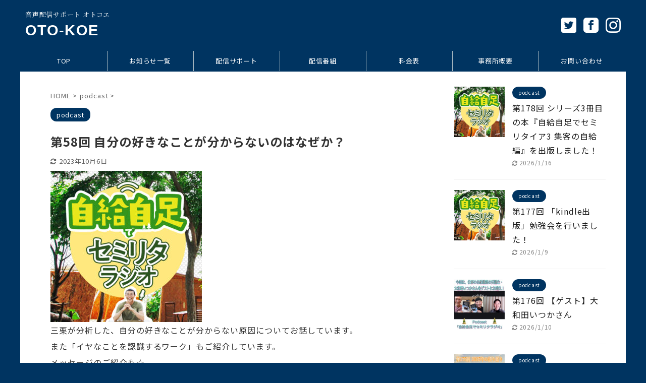

--- FILE ---
content_type: text/html; charset=UTF-8
request_url: https://oto-koe.com/semiritaep58/
body_size: 20398
content:

<!DOCTYPE html>
<!--[if lt IE 7]>
<html class="ie6" lang="ja"> <![endif]-->
<!--[if IE 7]>
<html class="i7" lang="ja"> <![endif]-->
<!--[if IE 8]>
<html class="ie" lang="ja"> <![endif]-->
<!--[if gt IE 8]><!-->
<html lang="ja" class="s-navi-search-overlay ">
	<!--<![endif]-->
	<head prefix="og: http://ogp.me/ns# fb: http://ogp.me/ns/fb# article: http://ogp.me/ns/article#">
		<meta charset="UTF-8" >
		<meta name="viewport" content="width=device-width,initial-scale=1.0,user-scalable=no,viewport-fit=cover">
		<meta name="format-detection" content="telephone=no" >

		
		<link rel="alternate" type="application/rss+xml" title="OTO-KOE RSS Feed" href="https://oto-koe.com/feed/" />
		<link rel="pingback" href="https://oto-koe.com/xmlrpc.php" >
		<!--[if lt IE 9]>
		<script src="https://oto-koe.com/wp-content/themes/affinger5/js/html5shiv.js"></script>
		<![endif]-->
				<title>第58回 自分の好きなことが分からないのはなぜか？</title>
<link rel='dns-prefetch' href='//cdnjs.cloudflare.com' />
<link rel='dns-prefetch' href='//ajax.googleapis.com' />
<link rel='dns-prefetch' href='//s.w.org' />
		<script type="text/javascript">
			window._wpemojiSettings = {"baseUrl":"https:\/\/s.w.org\/images\/core\/emoji\/13.0.0\/72x72\/","ext":".png","svgUrl":"https:\/\/s.w.org\/images\/core\/emoji\/13.0.0\/svg\/","svgExt":".svg","source":{"concatemoji":"https:\/\/oto-koe.com\/wp-includes\/js\/wp-emoji-release.min.js?ver=5.5"}};
			!function(e,a,t){var r,n,o,i,p=a.createElement("canvas"),s=p.getContext&&p.getContext("2d");function c(e,t){var a=String.fromCharCode;s.clearRect(0,0,p.width,p.height),s.fillText(a.apply(this,e),0,0);var r=p.toDataURL();return s.clearRect(0,0,p.width,p.height),s.fillText(a.apply(this,t),0,0),r===p.toDataURL()}function l(e){if(!s||!s.fillText)return!1;switch(s.textBaseline="top",s.font="600 32px Arial",e){case"flag":return!c([127987,65039,8205,9895,65039],[127987,65039,8203,9895,65039])&&(!c([55356,56826,55356,56819],[55356,56826,8203,55356,56819])&&!c([55356,57332,56128,56423,56128,56418,56128,56421,56128,56430,56128,56423,56128,56447],[55356,57332,8203,56128,56423,8203,56128,56418,8203,56128,56421,8203,56128,56430,8203,56128,56423,8203,56128,56447]));case"emoji":return!c([55357,56424,8205,55356,57212],[55357,56424,8203,55356,57212])}return!1}function d(e){var t=a.createElement("script");t.src=e,t.defer=t.type="text/javascript",a.getElementsByTagName("head")[0].appendChild(t)}for(i=Array("flag","emoji"),t.supports={everything:!0,everythingExceptFlag:!0},o=0;o<i.length;o++)t.supports[i[o]]=l(i[o]),t.supports.everything=t.supports.everything&&t.supports[i[o]],"flag"!==i[o]&&(t.supports.everythingExceptFlag=t.supports.everythingExceptFlag&&t.supports[i[o]]);t.supports.everythingExceptFlag=t.supports.everythingExceptFlag&&!t.supports.flag,t.DOMReady=!1,t.readyCallback=function(){t.DOMReady=!0},t.supports.everything||(n=function(){t.readyCallback()},a.addEventListener?(a.addEventListener("DOMContentLoaded",n,!1),e.addEventListener("load",n,!1)):(e.attachEvent("onload",n),a.attachEvent("onreadystatechange",function(){"complete"===a.readyState&&t.readyCallback()})),(r=t.source||{}).concatemoji?d(r.concatemoji):r.wpemoji&&r.twemoji&&(d(r.twemoji),d(r.wpemoji)))}(window,document,window._wpemojiSettings);
		</script>
		<style type="text/css">
img.wp-smiley,
img.emoji {
	display: inline !important;
	border: none !important;
	box-shadow: none !important;
	height: 1em !important;
	width: 1em !important;
	margin: 0 .07em !important;
	vertical-align: -0.1em !important;
	background: none !important;
	padding: 0 !important;
}
</style>
	<link rel='stylesheet' id='pt-cv-public-style-css'  href='https://oto-koe.com/wp-content/plugins/content-views-query-and-display-post-page/public/assets/css/cv.css?ver=2.3.3.1' type='text/css' media='all' />
<link rel='stylesheet' id='wp-block-library-css'  href='https://oto-koe.com/wp-includes/css/dist/block-library/style.min.css?ver=5.5' type='text/css' media='all' />
<link rel='stylesheet' id='ssp-block-style-css'  href='https://oto-koe.com/wp-content/plugins/seriously-simple-podcasting/assets/css/block_style.css?ver=fa8359129b99466ccba685a1ffe3da90' type='text/css' media='all' />
<link rel='stylesheet' id='ssp-block-fonts-style-css'  href='https://oto-koe.com/wp-content/plugins/seriously-simple-podcasting/assets/css/icon_fonts.css?ver=fa8359129b99466ccba685a1ffe3da90' type='text/css' media='all' />
<link rel='stylesheet' id='ssp-block-gizmo-fonts-style-css'  href='https://oto-koe.com/wp-content/plugins/seriously-simple-podcasting/assets/fonts/Gizmo/gizmo.css?ver=fa8359129b99466ccba685a1ffe3da90' type='text/css' media='all' />
<link rel='stylesheet' id='avatar-manager-css'  href='https://oto-koe.com/wp-content/plugins/avatar-manager/assets/css/avatar-manager.min.css?ver=1.2.1' type='text/css' media='all' />
<link rel='stylesheet' id='ssp-frontend-player-css'  href='https://oto-koe.com/wp-content/plugins/seriously-simple-podcasting/assets/css/player.css?ver=2.2.4' type='text/css' media='all' />
<link rel='stylesheet' id='normalize-css'  href='https://oto-koe.com/wp-content/themes/affinger5/css/normalize.css?ver=1.5.9' type='text/css' media='all' />
<link rel='stylesheet' id='font-awesome-css'  href='https://oto-koe.com/wp-content/plugins/elementor/assets/lib/font-awesome/css/font-awesome.min.css?ver=4.7.0' type='text/css' media='all' />
<link rel='stylesheet' id='font-awesome-animation-css'  href='https://oto-koe.com/wp-content/themes/affinger5/css/fontawesome/css/font-awesome-animation.min.css?ver=5.5' type='text/css' media='all' />
<link rel='stylesheet' id='st_svg-css'  href='https://oto-koe.com/wp-content/themes/affinger5/st_svg/style.css?ver=5.5' type='text/css' media='all' />
<link rel='stylesheet' id='slick-css'  href='https://oto-koe.com/wp-content/themes/affinger5/vendor/slick/slick.css?ver=1.8.0' type='text/css' media='all' />
<link rel='stylesheet' id='slick-theme-css'  href='https://oto-koe.com/wp-content/themes/affinger5/vendor/slick/slick-theme.css?ver=1.8.0' type='text/css' media='all' />
<link rel='stylesheet' id='fonts-googleapis-notosansjp-css'  href='//fonts.googleapis.com/css?family=Noto+Sans+JP%3A400%2C700&#038;display=swap&#038;subset=japanese&#038;ver=5.5' type='text/css' media='all' />
<link rel='stylesheet' id='fonts-googleapis-custom-css'  href='https://fonts.googleapis.com/css?family=Noto+Serif+JP%3A400%2C700&#038;ver=5.5#038;display=swap&#038;subset=japanese' type='text/css' media='all' />
<link rel='stylesheet' id='style-css'  href='https://oto-koe.com/wp-content/themes/affinger5/style.css?ver=5.5' type='text/css' media='all' />
<link rel='stylesheet' id='child-style-css'  href='https://oto-koe.com/wp-content/themes/affinger5-child/style.css?ver=5.5' type='text/css' media='all' />
<link rel='stylesheet' id='single-css'  href='https://oto-koe.com/wp-content/themes/affinger5/st-rankcss.php' type='text/css' media='all' />
<link rel='stylesheet' id='mediaelement-css'  href='https://oto-koe.com/wp-includes/js/mediaelement/mediaelementplayer-legacy.min.css?ver=4.2.13-9993131' type='text/css' media='all' />
<link rel='stylesheet' id='wp-mediaelement-css'  href='https://oto-koe.com/wp-includes/js/mediaelement/wp-mediaelement.min.css?ver=5.5' type='text/css' media='all' />
<link rel='stylesheet' id='popup-maker-site-css'  href='//oto-koe.com/wp-content/uploads/pum/pum-site-styles.css?generated=1601600698&#038;ver=1.12.0' type='text/css' media='all' />
<link rel='stylesheet' id='st-themecss-css'  href='https://oto-koe.com/wp-content/themes/affinger5/st-themecss-loader.php?ver=5.5' type='text/css' media='all' />
<script type='text/javascript' src='//ajax.googleapis.com/ajax/libs/jquery/1.11.3/jquery.min.js?ver=1.11.3' id='jquery-js'></script>
<script type='text/javascript' src='https://oto-koe.com/wp-content/plugins/avatar-manager/assets/js/avatar-manager.min.js?ver=1.2.1' id='avatar-manager-js'></script>
<link rel="https://api.w.org/" href="https://oto-koe.com/wp-json/" /><link rel="alternate" type="application/json" href="https://oto-koe.com/wp-json/wp/v2/posts/1898" /><link rel='shortlink' href='https://oto-koe.com/?p=1898' />
<link rel="alternate" type="application/json+oembed" href="https://oto-koe.com/wp-json/oembed/1.0/embed?url=https%3A%2F%2Foto-koe.com%2Fsemiritaep58%2F" />
<link rel="alternate" type="text/xml+oembed" href="https://oto-koe.com/wp-json/oembed/1.0/embed?url=https%3A%2F%2Foto-koe.com%2Fsemiritaep58%2F&#038;format=xml" />

<link rel="alternate" type="application/rss+xml" title="ポッドキャストの RSS フィード" href="https://oto-koe.com/feed/podcast" />

<meta name="robots" content="index, follow" />
<meta name="keywords" content="自分,好きなこと,分からない">
<meta name="description" content="三栗が分析した、自分の好きなことが分からない原因についてお話しています。
また「イヤなことを認識するワーク」もご紹介しています。
メッセージのご紹介も☆

《現代農業WEBでの三栗の連載「北の国から 家族4人で幸せ自給生活」》
https://gn.nbkbooks.com/?cat=659

《番組へのメッセージはこちらから》
https://permaculture-life.com/p/r/tTkdcpFj

●パーマカルチャー研究所HP: https://permaculture-lab.com/
●三栗祐己Instagram: https://www.instagram.com/minimal_papa
●三栗祐己Twitter: https://twitter.com/PermacultureLab
●パーマカルチャー研究所Facebook:https://www.facebook.com/permaculturelaboratory
●パーマカルチャー研究所YouTube: https://www.youtube.com/channel/UC8uYYaAGmtKkQQrnyelLsSw">
<meta name="thumbnail" content="https://oto-koe.com/wp-content/uploads/2022/08/semiritaartwork-scaled.jpg">
<link rel="shortcut icon" href="https://oto-koe.com/wp-content/uploads/2020/09/fabicon.png" >
<link rel="canonical" href="https://oto-koe.com/semiritaep58/" />
<style type="text/css" id="custom-background-css">
body.custom-background { background-color: #003461; }
</style>
			<style type="text/css" id="wp-custom-css">
			/* ヘッダーフッター幅調整 */
@media only screen and (min-width: 960px){
#headbox, #content-w,#footer {
  max-width: 1200px;
  margin: 0px 0px !important;
}
}

/* 左右余白調整 */
#contentInner main{
	padding:20px 60px;
}
@media screen and (max-width: 480px) { 
	#contentInner main{
		padding:0 20px;
	}
}

/* サイトバー余白調整 */
@media only screen and (min-width: 960px){
#side aside{
  margin: 10px 40px 0 -40px;
}
}


/* サイト名 */
header .descr.sitenametop {
  font-family: 'Noto Serif JP', serif;
	margin:0;
	padding:0;
}

header .sitename a{
  font-size:22pt;
  font-family:'Georgia',sans-serif;
}

/* PCメニュースクロール固定 */
@media print, screen and (min-width: 960px) {
#st-menuwide .smanone{
	width: 100%;
}
#st-menuwide .smanone ul li{
	 width:171px; 
	padding:0 auto;		
}
#st-menuwide .smanone ul li a{
	float: left;
}
#st-menuwide .smanone ul li a:hover{
	background:#ccd6df!important;
}
	
/* jQuery footer.php追加 */
.fixed {
    position: fixed;
    top: 0;
    width: 100%;
    z-index: 10000;
}

}


/* ヘッダー画像余白削除 */
#wrapper-in {
	padding:0;
}

/* ヘッダー文字アニメーション */
#st-header > img{
	opacity:0;
	animation-name: sample01; 
	animation-duration:6s;
	animation-iteration-count:1;
	animation-fill-mode:forwards;
}
@keyframes sample01 {
	0% {
		opacity: 0;
	}
	100% {
		opacity: 1;
	}
}

/* ヘッダーipad文字位置調整 */
@media only screen and (min-width: 600px) {
#st-header{
	display:table-cell;
}
}

/* modokiが動かなくなるためフォント指定 */
body, p {
	font-size:16px;
	letter-spacing:0.06em;
	line-height:2.0;
}
@media only screen and (max-width: 480px){
	body, p,.post ul li {
		font-size:14px;
	}
}

/* 記事画像余白 */
.st-eyecatch{
	margin:0;
}

/* H2だけ余白がずれるので修正 */
h2, .h2modoki{
	margin:20px 0!important;
	padding: 15px 15px 15px 20px!important;
}

/* ipad でリストのフォントが大きくなるため */
@media only screen and (max-width: 959px) and (min-width: 600px){
	.post ul li{
		font-size:inherit;
	}
}

/* content vies 続きを読むボタン色 */
.pt-cv-readmore {
	background-color: #003461 !important;
  border: none !important;
}


/* 音声再生のタイムが隠れるのを修正 */
.mejs-time {
	height:auto;
}




/* フッター */
#footer .footer-description a{
	font-family: 'Noto Serif JP', serif;
}

#footer .footerlogo a{
	margin:0;
	padding:0;
  font-size:22pt;
  font-family:'Georgia',sans-serif;
}

#st_custom_html_widget-4 .textwidget{
	padding:20px 0!important;
	background-color:transparent!important;
}

/* フッター2色に */
#footer{
	padding:0;
}
#footer-in{
	background-color:#f7f8fa;
}
.footer-l{
	padding:40px 0 20px 10px;
	background-color:#003461;
}
.footer-r{
	padding:40px 0 40px 40px;
}
#footer .copyr{
  display:none;
}
/* コピーライトはフッターのみ表示 */
#headbox .cpright{
	display:none;
}

/* スマホではアイコンコピーライト中央揃え */
@media only screen and (max-width: 959px){
#st_custom_html_widget-4 .custom-html-widget{
		text-align:center;
}
}


/*PCで無効*/
.pc_hid{
    display: none;
}
/*スマートフォンで有効*/
@media screen and (max-width:959px) {
    .pc_hid{
        display: block;
    }
}		</style>
					<script>
		(function (i, s, o, g, r, a, m) {
			i['GoogleAnalyticsObject'] = r;
			i[r] = i[r] || function () {
					(i[r].q = i[r].q || []).push(arguments)
				}, i[r].l = 1 * new Date();
			a = s.createElement(o),
				m = s.getElementsByTagName(o)[0];
			a.async = 1;
			a.src = g;
			m.parentNode.insertBefore(a, m)
		})(window, document, 'script', '//www.google-analytics.com/analytics.js', 'ga');

		ga('create', 'UA-178017478-2', 'auto');
		ga('send', 'pageview');

	</script>
					


<script>
	jQuery(function(){
		jQuery('.st-btn-open').click(function(){
			jQuery(this).next('.st-slidebox').stop(true, true).slideToggle();
			jQuery(this).addClass('st-btn-open-click');
		});
	});
</script>


<script>
	jQuery(function(){
		jQuery("#toc_container:not(:has(ul ul))").addClass("only-toc");
		jQuery(".st-ac-box ul:has(.cat-item)").each(function(){
			jQuery(this).addClass("st-ac-cat");
		});
	});
</script>

<script>
	jQuery(function(){
						jQuery('.st-star').parent('.rankh4').css('padding-bottom','5px'); // スターがある場合のランキング見出し調整
	});
</script>


			</head>
	<body class="post-template-default single single-post postid-1898 single-format-standard custom-background not-front-page elementor-default elementor-kit-12" >
				<div id="st-ami">
				<div id="wrapper" class="">
				<div id="wrapper-in">
					<header id="">
						<div id="headbox-bg">
							<div id="headbox">

								<nav id="s-navi" class="pcnone" data-st-nav data-st-nav-type="normal">
		<dl class="acordion is-active" data-st-nav-primary>
			<dt class="trigger">
				<p class="acordion_button"><span class="op op-menu"><i class="fa st-svg-menu"></i></span></p>

				
				
							<!-- 追加メニュー -->
							
							<!-- 追加メニュー2 -->
							
							</dt>

			<dd class="acordion_tree">
				<div class="acordion_tree_content">

					

												<div class="menu-top-container"><ul id="menu-top" class="menu"><li id="menu-item-451" class="menu-item menu-item-type-post_type menu-item-object-page menu-item-home menu-item-451"><a href="https://oto-koe.com/"><span class="menu-item-label">TOP</span></a></li>
<li id="menu-item-449" class="menu-item menu-item-type-post_type menu-item-object-page menu-item-449"><a href="https://oto-koe.com/bloglist/"><span class="menu-item-label">お知らせ一覧</span></a></li>
<li id="menu-item-588" class="menu-item menu-item-type-custom menu-item-object-custom menu-item-588"><a href="https://www.oto-koe.com/#service"><span class="menu-item-label">配信サポート</span></a></li>
<li id="menu-item-1045" class="menu-item menu-item-type-post_type menu-item-object-page menu-item-1045"><a href="https://oto-koe.com/program/"><span class="menu-item-label">配信番組</span></a></li>
<li id="menu-item-1013" class="menu-item menu-item-type-post_type menu-item-object-page menu-item-1013"><a href="https://oto-koe.com/price/"><span class="menu-item-label">料金表</span></a></li>
<li id="menu-item-450" class="menu-item menu-item-type-post_type menu-item-object-page menu-item-450"><a href="https://oto-koe.com/profile/"><span class="menu-item-label">事務所概要</span></a></li>
<li id="menu-item-586" class="menu-item menu-item-type-custom menu-item-object-custom menu-item-586"><a target="_blank" rel="noopener noreferrer" href="https://ws.formzu.net/dist/S35470674/"><span class="menu-item-label">お問い合わせ</span></a></li>
</ul></div>						<div class="clear"></div>

					
				</div>
			</dd>

					</dl>

					</nav>

								<div id="header-l">
									
									<div id="st-text-logo">
										
            
			
				<!-- キャプション -->
				                
					              		 	 <p class="descr sitenametop">
               		     	音声配信サポート オトコエ               			 </p>
					                    
				                
				<!-- ロゴ又はブログ名 -->
				              		  <p class="sitename"><a href="https://oto-koe.com/">
                  		                      		    OTO-KOE                   		               		  </a></p>
            					<!-- ロゴ又はブログ名ここまで -->

			    
		
    									</div>
								</div><!-- /#header-l -->

								<div id="header-r" class="smanone">
									
	
		<div id="st_custom_html_widget-4" class="widget_text headbox widget_st_custom_html_widget">
		
		<div class="textwidget custom-html-widget">
			<a href="https://twitter.com/info_oto_koe" target="_blank"><img src="https://oto-koe.com/wp-content/uploads/2020/08/Twitter_Social_Icon_Rounded_Square_White.png" width="30px"></a>
<a href="https://www.facebook.com/%E3%82%AA%E3%83%88%E3%82%B3%E3%82%A8-644797299484175/" target="_blank" style="padding-left:10px;"><img src="https://oto-koe.com/wp-content/uploads/2020/07/iconmonstr-facebook-3-240white.png" width="30px"></a>
<a href="https://www.instagram.com/oto.koe/" target="_blank" style="padding-left:10px;"><img src="https://oto-koe.com/wp-content/uploads/2020/07/iconmonstr-instagram-11-240white.png" width="30px"></a>
<span class="cpright"><br><br>@2020 OTO-KOE</span>		</div>

		</div>
										</div><!-- /#header-r -->
							</div><!-- /#headbox-bg -->
						</div><!-- /#headbox clearfix -->

						
						
						
						
											
<div id="gazou-wide">
			<div id="st-menubox">
			<div id="st-menuwide">
				<nav class="smanone clearfix"><ul id="menu-top-1" class="menu"><li class="menu-item menu-item-type-post_type menu-item-object-page menu-item-home menu-item-451"><a href="https://oto-koe.com/">TOP</a></li>
<li class="menu-item menu-item-type-post_type menu-item-object-page menu-item-449"><a href="https://oto-koe.com/bloglist/">お知らせ一覧</a></li>
<li class="menu-item menu-item-type-custom menu-item-object-custom menu-item-588"><a href="https://www.oto-koe.com/#service">配信サポート</a></li>
<li class="menu-item menu-item-type-post_type menu-item-object-page menu-item-1045"><a href="https://oto-koe.com/program/">配信番組</a></li>
<li class="menu-item menu-item-type-post_type menu-item-object-page menu-item-1013"><a href="https://oto-koe.com/price/">料金表</a></li>
<li class="menu-item menu-item-type-post_type menu-item-object-page menu-item-450"><a href="https://oto-koe.com/profile/">事務所概要</a></li>
<li class="menu-item menu-item-type-custom menu-item-object-custom menu-item-586"><a target="_blank" rel="noopener noreferrer" href="https://ws.formzu.net/dist/S35470674/">お問い合わせ</a></li>
</ul></nav>			</div>
		</div>
				</div>
					
					
					</header>

					

					<div id="content-w">

					
					
					
	
			<div id="st-header-post-under-box" class="st-header-post-no-data "
		     style="">
			<div class="st-dark-cover">
							</div>
		</div>
	

<div id="content" class="clearfix">
	<div id="contentInner">
		<main>
			<article>
									<div id="post-1898" class="st-post post-1898 post type-post status-publish format-standard has-post-thumbnail hentry category-podcast tag-semirita series-semirita">
				
					
																
					
					<!--ぱんくず -->
											<div
							id="breadcrumb">
							<ol itemscope itemtype="http://schema.org/BreadcrumbList">
								<li itemprop="itemListElement" itemscope itemtype="http://schema.org/ListItem">
									<a href="https://oto-koe.com" itemprop="item">
										<span itemprop="name">HOME</span>
									</a>
									&gt;
									<meta itemprop="position" content="1"/>
								</li>

								
																	<li itemprop="itemListElement" itemscope itemtype="http://schema.org/ListItem">
										<a href="https://oto-koe.com/category/podcast/" itemprop="item">
											<span
												itemprop="name">podcast</span>
										</a>
										&gt;
										<meta itemprop="position" content="2"/>
									</li>
																								</ol>

													</div>
										<!--/ ぱんくず -->

					<!--ループ開始 -->
										
																									<p class="st-catgroup">
								<a href="https://oto-koe.com/category/podcast/" title="View all posts in podcast" rel="category tag"><span class="catname st-catid2">podcast</span></a>							</p>
						
						<h1 class="entry-title">第58回 自分の好きなことが分からないのはなぜか？</h1>

						
	<div class="blogbox ">
		<p><span class="kdate">
											<i class="fa fa-refresh"></i><time class="updated" datetime="2023-10-06T23:34:35+0900">2023年10月6日</time>
					</span></p>
	</div>
					
					
					<div class="mainbox">
						<div id="nocopy" ><!-- コピー禁止エリアここから -->
							
							
							
							<div class="entry-content">
								<p><img loading="lazy" src="https://oto-koe.com/wp-content/uploads/2022/08/semiritaartwork-300x300.jpg" alt="" width="300" height="300" class="alignnone size-medium wp-image-1439" srcset="https://oto-koe.com/wp-content/uploads/2022/08/semiritaartwork-300x300.jpg 300w, https://oto-koe.com/wp-content/uploads/2022/08/semiritaartwork-1024x1024.jpg 1024w, https://oto-koe.com/wp-content/uploads/2022/08/semiritaartwork-768x768.jpg 768w, https://oto-koe.com/wp-content/uploads/2022/08/semiritaartwork-1536x1536.jpg 1536w, https://oto-koe.com/wp-content/uploads/2022/08/semiritaartwork-2048x2048.jpg 2048w, https://oto-koe.com/wp-content/uploads/2022/08/semiritaartwork-150x150.jpg 150w, https://oto-koe.com/wp-content/uploads/2022/08/semiritaartwork-100x100.jpg 100w" sizes="(max-width: 300px) 100vw, 300px" /><br />
三栗が分析した、自分の好きなことが分からない原因についてお話しています。<br />
また「イヤなことを認識するワーク」もご紹介しています。<br />
メッセージのご紹介も☆</p>
<p>《現代農業WEBでの三栗の連載「北の国から 家族4人で幸せ自給生活」》<br />
https://gn.nbkbooks.com/?cat=659</p>
<p>《番組へのメッセージはこちらから》<br />
https://permaculture-life.com/p/r/tTkdcpFj</p>
<p>●パーマカルチャー研究所HP: https://permaculture-lab.com/<br />
●三栗祐己Instagram: https://www.instagram.com/minimal_papa<br />
●三栗祐己Twitter: https://twitter.com/PermacultureLab<br />
●パーマカルチャー研究所Facebook:https://www.facebook.com/permaculturelaboratory<br />
●パーマカルチャー研究所YouTube: https://www.youtube.com/channel/UC8uYYaAGmtKkQQrnyelLsSw</p>
<div class="podcast_player"><audio class="wp-audio-shortcode" id="audio-1898-2" preload="none" style="width: 100%;" controls="controls"><source type="audio/mpeg" src="https://oto-koe.com/podcast-player/1898/semiritaep58.mp3?_=2" /><a href="https://oto-koe.com/podcast-player/1898/semiritaep58.mp3">https://oto-koe.com/podcast-player/1898/semiritaep58.mp3</a></audio></div><div class="podcast_meta"><aside><p><a href="https://oto-koe.com/podcast-download/1898/semiritaep58.mp3?ref=download" title="第58回 自分の好きなことが分からないのはなぜか？ " class="podcast-meta-download">ファイルをダウンロード</a> | <a href="https://oto-koe.com/podcast-download/1898/semiritaep58.mp3?ref=new_window" target="_blank" title="第58回 自分の好きなことが分からないのはなぜか？ " class="podcast-meta-new-window">新規ウィンドウで再生</a> | <span class="podcast-meta-duration">時間: 24:48</span></p></aside></div>							</div>
						</div><!-- コピー禁止エリアここまで -->

												
					<div class="adbox">
				
							        
	
									<div style="padding-top:10px;">
						
		        
	
					</div>
							</div>
			

						
					</div><!-- .mainboxここまで -->

																
					
					
	
	<div class="sns ">
	<ul class="clearfix">
					<!--ツイートボタン-->
			<li class="twitter"> 
			<a rel="nofollow" onclick="window.open('//twitter.com/intent/tweet?url=https%3A%2F%2Foto-koe.com%2Fsemiritaep58%2F&text=%E7%AC%AC58%E5%9B%9E%20%E8%87%AA%E5%88%86%E3%81%AE%E5%A5%BD%E3%81%8D%E3%81%AA%E3%81%93%E3%81%A8%E3%81%8C%E5%88%86%E3%81%8B%E3%82%89%E3%81%AA%E3%81%84%E3%81%AE%E3%81%AF%E3%81%AA%E3%81%9C%E3%81%8B%EF%BC%9F&tw_p=tweetbutton', '', 'width=500,height=450'); return false;"><i class="fa fa-twitter"></i><span class="snstext " >Twitter</span></a>
			</li>
		
					<!--シェアボタン-->      
			<li class="facebook">
			<a href="//www.facebook.com/sharer.php?src=bm&u=https%3A%2F%2Foto-koe.com%2Fsemiritaep58%2F&t=%E7%AC%AC58%E5%9B%9E%20%E8%87%AA%E5%88%86%E3%81%AE%E5%A5%BD%E3%81%8D%E3%81%AA%E3%81%93%E3%81%A8%E3%81%8C%E5%88%86%E3%81%8B%E3%82%89%E3%81%AA%E3%81%84%E3%81%AE%E3%81%AF%E3%81%AA%E3%81%9C%E3%81%8B%EF%BC%9F" target="_blank" rel="nofollow noopener"><i class="fa fa-facebook"></i><span class="snstext " >Share</span>
			</a>
			</li>
		
		
		
		
					<!--LINEボタン-->   
			<li class="line">
			<a href="//line.me/R/msg/text/?%E7%AC%AC58%E5%9B%9E%20%E8%87%AA%E5%88%86%E3%81%AE%E5%A5%BD%E3%81%8D%E3%81%AA%E3%81%93%E3%81%A8%E3%81%8C%E5%88%86%E3%81%8B%E3%82%89%E3%81%AA%E3%81%84%E3%81%AE%E3%81%AF%E3%81%AA%E3%81%9C%E3%81%8B%EF%BC%9F%0Ahttps%3A%2F%2Foto-koe.com%2Fsemiritaep58%2F" target="_blank" rel="nofollow noopener"><i class="fa fa-comment" aria-hidden="true"></i><span class="snstext" >LINE</span></a>
			</li> 
		
		
					<!--URLコピーボタン-->
			<li class="share-copy">
			<a href="#" rel="nofollow" data-st-copy-text="第58回 自分の好きなことが分からないのはなぜか？ / https://oto-koe.com/semiritaep58/"><i class="fa fa-clipboard"></i><span class="snstext" >コピーする</span></a>
			</li>
		
	</ul>

	</div> 

											
											<p class="tagst">
							<i class="fa fa-folder-open-o" aria-hidden="true"></i>-<a href="https://oto-koe.com/category/podcast/" rel="category tag">podcast</a><br/>
							<i class="fa fa-tags"></i>-<a href="https://oto-koe.com/tag/semirita/" rel="tag">semirita</a>						</p>
					
					<aside>
						<p class="author" style="display:none;"><a href="https://oto-koe.com/author/mitsukuriyuki/" title="三栗祐己" class="vcard author"><span class="fn">author</span></a></p>
																		<!--ループ終了-->

																					<hr class="hrcss" />

<div id="comments">
     	<div id="respond" class="comment-respond">
		<h3 id="reply-title" class="comment-reply-title">comment <small><a rel="nofollow" id="cancel-comment-reply-link" href="/semiritaep58/#respond" style="display:none;">コメントをキャンセル</a></small></h3><form action="https://oto-koe.com/wp-comments-post.php" method="post" id="commentform" class="comment-form"><p class="comment-notes"><span id="email-notes">メールアドレスが公開されることはありません。</span> <span class="required">*</span> が付いている欄は必須項目です</p><p class="comment-form-comment"><label for="comment">コメント</label> <textarea id="comment" name="comment" cols="45" rows="8" maxlength="65525" required="required"></textarea></p><p class="comment-form-author"><label for="author">名前 <span class="required">*</span></label> <input id="author" name="author" type="text" value="" size="30" maxlength="245" required='required' /></p>
<p class="comment-form-email"><label for="email">メール <span class="required">*</span></label> <input id="email" name="email" type="text" value="" size="30" maxlength="100" aria-describedby="email-notes" required='required' /></p>
<p class="comment-form-url"><label for="url">サイト</label> <input id="url" name="url" type="text" value="" size="30" maxlength="200" /></p>
<p class="comment-form-cookies-consent"><input id="wp-comment-cookies-consent" name="wp-comment-cookies-consent" type="checkbox" value="yes" /> <label for="wp-comment-cookies-consent">次回のコメントで使用するためブラウザーに自分の名前、メールアドレス、サイトを保存する。</label></p>
<p class="form-submit"><input name="submit" type="submit" id="submit" class="submit" value="送信" /> <input type='hidden' name='comment_post_ID' value='1898' id='comment_post_ID' />
<input type='hidden' name='comment_parent' id='comment_parent' value='0' />
</p><p style="display: none;"><input type="hidden" id="akismet_comment_nonce" name="akismet_comment_nonce" value="47526ded50" /></p><p style="display: none;"><input type="hidden" id="ak_js" name="ak_js" value="208"/></p></form>	</div><!-- #respond -->
	</div>


<!-- END singer -->
													
						<!--関連記事-->
						
	
	<h4 class="point"><span class="point-in">関連記事</span></h4>

	
<div class="kanren" data-st-load-more-content
     data-st-load-more-id="07c7a0a1-dbd8-499a-a8b5-75de7dcac9e6">
						
			<dl class="clearfix">
				<dt><a href="https://oto-koe.com/semiritaep107/">
						
															<img width="150" height="150" src="https://oto-koe.com/wp-content/uploads/2022/08/semiritaartwork-150x150.jpg" class="attachment-st_thumb150 size-st_thumb150 wp-post-image" alt="" loading="lazy" srcset="https://oto-koe.com/wp-content/uploads/2022/08/semiritaartwork-150x150.jpg 150w, https://oto-koe.com/wp-content/uploads/2022/08/semiritaartwork-300x300.jpg 300w, https://oto-koe.com/wp-content/uploads/2022/08/semiritaartwork-1024x1024.jpg 1024w, https://oto-koe.com/wp-content/uploads/2022/08/semiritaartwork-768x768.jpg 768w, https://oto-koe.com/wp-content/uploads/2022/08/semiritaartwork-1536x1536.jpg 1536w, https://oto-koe.com/wp-content/uploads/2022/08/semiritaartwork-2048x2048.jpg 2048w, https://oto-koe.com/wp-content/uploads/2022/08/semiritaartwork-100x100.jpg 100w" sizes="(max-width: 150px) 100vw, 150px" />							
											</a></dt>
				<dd>
					
	
	<p class="st-catgroup itiran-category">
		<a href="https://oto-koe.com/category/podcast/" title="View all posts in podcast" rel="category tag"><span class="catname st-catid2">podcast</span></a>	</p>

					<h5 class="kanren-t">
						<a href="https://oto-koe.com/semiritaep107/">第107回 本のご感想のご紹介</a>
					</h5>

						<div class="st-excerpt smanone">
		<p>2024年7月18日に農文協から、三栗祐己・三栗沙恵著「北の国から　家族4人で幸せ自給生活　住まい・水・電気・薪・衣食までぜんぶ」が出版されました☆<br />
今回は、本をお読みになった方のご感想をご紹介しています。<br />
熱いご感想の数々、ありがとうございます！</p>
<p>《三栗祐己・三栗沙恵著の新刊チェックはこちらから》<br />
https://shop.ruralnet.or.jp/b_no=01_54023150/</p>
<p>《現代農業WEBでの三栗の連載「北の国から 家族4人で幸せ自給生活」》<br />
https://gn.nbkbooks.com/?cat=659</p>
<p>《番組へのメッセージはこちらから》<br />
https://permaculture-life.com/p/r/tTkdcpFj</p>
<p>●パーマカルチャー研究所HP: https://permaculture-lab.com/<br />
●三栗祐己Instagram: https://www.instagram.com/minimal_papa<br />
●三栗祐己Twitter: https://twitter.com/PermacultureLab<br />
●パーマカルチャー研究所Facebook:https://www.facebook.com/permaculturelaboratory<br />
●パーマカルチャー研究所YouTube: https://www.youtube.com/channel/UC8uYYaAGmtKkQQrnyelLsSw</p>
	</div>
									</dd>
			</dl>
					
			<dl class="clearfix">
				<dt><a href="https://oto-koe.com/yumedarakeep41/">
						
															<img width="150" height="150" src="https://oto-koe.com/wp-content/uploads/2022/03/yumedarakeartwork-150x150.jpg" class="attachment-st_thumb150 size-st_thumb150 wp-post-image" alt="" loading="lazy" srcset="https://oto-koe.com/wp-content/uploads/2022/03/yumedarakeartwork-150x150.jpg 150w, https://oto-koe.com/wp-content/uploads/2022/03/yumedarakeartwork-300x300.jpg 300w, https://oto-koe.com/wp-content/uploads/2022/03/yumedarakeartwork-1024x1024.jpg 1024w, https://oto-koe.com/wp-content/uploads/2022/03/yumedarakeartwork-768x768.jpg 768w, https://oto-koe.com/wp-content/uploads/2022/03/yumedarakeartwork-1536x1536.jpg 1536w, https://oto-koe.com/wp-content/uploads/2022/03/yumedarakeartwork-2048x2048.jpg 2048w, https://oto-koe.com/wp-content/uploads/2022/03/yumedarakeartwork-100x100.jpg 100w" sizes="(max-width: 150px) 100vw, 150px" />							
											</a></dt>
				<dd>
					
	
	<p class="st-catgroup itiran-category">
		<a href="https://oto-koe.com/category/podcast/" title="View all posts in podcast" rel="category tag"><span class="catname st-catid2">podcast</span></a>	</p>

					<h5 class="kanren-t">
						<a href="https://oto-koe.com/yumedarakeep41/">第41回【水無月の花】オリジナル曲をご披露いただきました☆</a>
					</h5>

						<div class="st-excerpt smanone">
		<p>ゲスト★島唄ライブ居酒屋 結歌(ゆいか)専属アーティスト 石嶺 愛莉さん【後編】</p>
<p>6月23日は、沖縄県が制定している慰霊の日。<br />
「戦争を体験した方々のお話を聞けたのは、私たちが最後の世代かもしれない」<br />
そう思うと「何か残したい。どうにかして伝えたい」<br />
愛莉さんの想いが込められた歌を、ぜひお聴きください。</p>
<p>石嶺 愛莉さん Instagram<br />
https://instagram.com/airi_sing0529</p>
<p>島唄ライブ居酒屋 結歌(ゆいか) HP<br />
http://yuikalive.com</p>
<p>《番組へのメッセージはこちらから》<br />
https://ws.formzu.net/fgen/S22487269/</p>
<p>★CANDRESS HP：https://candress.jp/<br />
★CAN&#x2b50;︎NAOMI Instagram：https://www.instagram.com/703.can.chan<br />
★CANDRESS Instagram：https://www.instagram.com/candress_2018<br />
★CAN&#x2b50;︎NAOMI Twitter：https://twitter.com/CAN_NAOMI703<br />
★CAN&#x2b50;︎NAOMI YouTube：https://www.youtube.com/channel/UCNWYwAsxwHqPLrD6uhbSumg<br />
★nana( 歌 投稿アプリ)：https://nana-music.com/users/8397232<br />
★レインボースマイルFacebook：https://www.facebook.com/%E3%83%AC%E3%82%A4%E3%83%B3%E3%83%9C%E3%83%BC%E3%82%B9%E3%83%9E%E3%82%A4%E3%83%AB-1060482817393455</p>
	</div>
									</dd>
			</dl>
					
			<dl class="clearfix">
				<dt><a href="https://oto-koe.com/semiritaep50/">
						
															<img width="150" height="150" src="https://oto-koe.com/wp-content/uploads/2022/08/semiritaartwork-150x150.jpg" class="attachment-st_thumb150 size-st_thumb150 wp-post-image" alt="" loading="lazy" srcset="https://oto-koe.com/wp-content/uploads/2022/08/semiritaartwork-150x150.jpg 150w, https://oto-koe.com/wp-content/uploads/2022/08/semiritaartwork-300x300.jpg 300w, https://oto-koe.com/wp-content/uploads/2022/08/semiritaartwork-1024x1024.jpg 1024w, https://oto-koe.com/wp-content/uploads/2022/08/semiritaartwork-768x768.jpg 768w, https://oto-koe.com/wp-content/uploads/2022/08/semiritaartwork-1536x1536.jpg 1536w, https://oto-koe.com/wp-content/uploads/2022/08/semiritaartwork-2048x2048.jpg 2048w, https://oto-koe.com/wp-content/uploads/2022/08/semiritaartwork-100x100.jpg 100w" sizes="(max-width: 150px) 100vw, 150px" />							
											</a></dt>
				<dd>
					
	
	<p class="st-catgroup itiran-category">
		<a href="https://oto-koe.com/category/podcast/" title="View all posts in podcast" rel="category tag"><span class="catname st-catid2">podcast</span></a>	</p>

					<h5 class="kanren-t">
						<a href="https://oto-koe.com/semiritaep50/">第50回 パーマカルチャー3つの倫理と12の原則</a>
					</h5>

						<div class="st-excerpt smanone">
		<p>今回で配信50回目となりました！いつもお聴きいただき、ありがとうございます！<br />
記念すべき今回は、パーマカルチャーについて理解を深めるべく「3つの倫理と12の原則」についてお話しています。<br />
また6月から現代農業WEBにて、三栗の連載「北の国から 家族4人で幸せ自給生活」がアップされています。<br />
下のリンクから早速チェック！</p>
<p>《「北の国から 家族4人で幸せ自給生活」》<br />
https://gn.nbkbooks.com/?cat=659</p>
<p>《番組へのメッセージはこちらから》<br />
https://permaculture-life.com/p/r/tTkdcpFj</p>
<p>●パーマカルチャー研究所HP: https://permaculture-lab.com/<br />
●三栗祐己Instagram: https://www.instagram.com/minimal_papa<br />
●三栗祐己Twitter: https://twitter.com/PermacultureLab<br />
●パーマカルチャー研究所Facebook:https://www.facebook.com/permaculturelaboratory<br />
●パーマカルチャー研究所YouTube: https://www.youtube.com/channel/UC8uYYaAGmtKkQQrnyelLsSw</p>
	</div>
									</dd>
			</dl>
					
			<dl class="clearfix">
				<dt><a href="https://oto-koe.com/sekayomoep48/">
						
															<img width="150" height="150" src="https://oto-koe.com/wp-content/uploads/2025/08/IMG_2693-150x150.jpg" class="attachment-st_thumb150 size-st_thumb150 wp-post-image" alt="" loading="lazy" srcset="https://oto-koe.com/wp-content/uploads/2025/08/IMG_2693-150x150.jpg 150w, https://oto-koe.com/wp-content/uploads/2025/08/IMG_2693-300x300.jpg 300w, https://oto-koe.com/wp-content/uploads/2025/08/IMG_2693-1024x1024.jpg 1024w, https://oto-koe.com/wp-content/uploads/2025/08/IMG_2693-768x768.jpg 768w, https://oto-koe.com/wp-content/uploads/2025/08/IMG_2693-100x100.jpg 100w, https://oto-koe.com/wp-content/uploads/2025/08/IMG_2693.jpg 1200w" sizes="(max-width: 150px) 100vw, 150px" />							
											</a></dt>
				<dd>
					
	
	<p class="st-catgroup itiran-category">
		<a href="https://oto-koe.com/category/podcast/" title="View all posts in podcast" rel="category tag"><span class="catname st-catid2">podcast</span></a>	</p>

					<h5 class="kanren-t">
						<a href="https://oto-koe.com/sekayomoep48/">第48回 AIトーク</a>
					</h5>

						<div class="st-excerpt smanone">
		<p>ChatGPTを有料契約した前田と佐藤さん。どうして有料にしたのか、そしてAIが身近になってきた今、大切になってくる「人らしさ」についてお話しています。</p>
<p>《準レギュラー佐藤さんのYouTube「まんぷく建築士ようさん」》<br />
https://www.youtube.com/@user-lw3ix6gd3h</p>
	</div>
									</dd>
			</dl>
					
			<dl class="clearfix">
				<dt><a href="https://oto-koe.com/semiritaep135/">
						
															<img width="150" height="150" src="https://oto-koe.com/wp-content/uploads/2025/03/IMG_2060-150x150.jpg" class="attachment-st_thumb150 size-st_thumb150 wp-post-image" alt="" loading="lazy" srcset="https://oto-koe.com/wp-content/uploads/2025/03/IMG_2060-150x150.jpg 150w, https://oto-koe.com/wp-content/uploads/2025/03/IMG_2060-300x300.jpg 300w, https://oto-koe.com/wp-content/uploads/2025/03/IMG_2060-1024x1024.jpg 1024w, https://oto-koe.com/wp-content/uploads/2025/03/IMG_2060-768x768.jpg 768w, https://oto-koe.com/wp-content/uploads/2025/03/IMG_2060-100x100.jpg 100w, https://oto-koe.com/wp-content/uploads/2025/03/IMG_2060.jpg 1200w" sizes="(max-width: 150px) 100vw, 150px" />							
											</a></dt>
				<dd>
					
	
	<p class="st-catgroup itiran-category">
		<a href="https://oto-koe.com/category/podcast/" title="View all posts in podcast" rel="category tag"><span class="catname st-catid2">podcast</span></a>	</p>

					<h5 class="kanren-t">
						<a href="https://oto-koe.com/semiritaep135/">第135回 さえさんが一日野草茶カフェを開店しました！</a>
					</h5>

						<div class="st-excerpt smanone">
		<p>今回も、三栗の奥さん・さえさんと3人でお送りしています。<br />
ご友人に誘われて、マルシェのカフェで野草茶の飲み物を提供したさえさん。<br />
カフェやマルシェの様子についてお話しています。<br />
メッセージのご紹介も♪</p>
<p>《ブログ「野草茶cafeをしました～！」》<br />
https://permaculture-lab.com/2025/02/06/yasoucha/</p>
<p>《三栗祐己・三栗沙恵著の新刊チェックはこちらから》<br />
https://shop.ruralnet.or.jp/b_no=01_54023150/</p>
<p>《現代農業WEBでの三栗の連載「北の国から 家族4人で幸せ自給生活」》<br />
https://gn.nbkbooks.com/?cat=659</p>
<p>《番組へのメッセージはこちらから》<br />
https://permaculture-life2.com/p/r/oCg7BjMM</p>
<p>●パーマカルチャー研究所HP: https://permaculture-lab.com/<br />
●三栗祐己Instagram: https://www.instagram.com/minimal_papa<br />
●三栗祐己Twitter: https://twitter.com/PermacultureLab<br />
●パーマカルチャー研究所Facebook:https://www.facebook.com/permaculturelaboratory<br />
●パーマカルチャー研究所YouTube: https://www.youtube.com/channel/UC8uYYaAGmtKkQQrnyelLsSw</p>
	</div>
									</dd>
			</dl>
					</div>


						<!--ページナビ-->
						<div class="p-navi clearfix">
							<dl>
																									<dt>PREV</dt>
									<dd>
										<a href="https://oto-koe.com/sekayomoep29/">第29回 テレビを買いました</a>
									</dd>
								
																									<dt>NEXT</dt>
									<dd>
										<a href="https://oto-koe.com/semiritap59/">第59回 好きなことをやらないのはなぜか？</a>
									</dd>
															</dl>
						</div>
					</aside>

				</div>
				<!--/post-->
			</article>
		</main>
	</div>
	<!-- /#contentInner -->
	<div id="side">
	<aside>

		
					<div class="kanren ">
										<dl class="clearfix">
				<dt><a href="https://oto-koe.com/semiritaep178/">
													<img width="150" height="150" src="https://oto-koe.com/wp-content/uploads/2022/08/semiritaartwork-150x150.jpg" class="attachment-st_thumb150 size-st_thumb150 wp-post-image" alt="" loading="lazy" srcset="https://oto-koe.com/wp-content/uploads/2022/08/semiritaartwork-150x150.jpg 150w, https://oto-koe.com/wp-content/uploads/2022/08/semiritaartwork-300x300.jpg 300w, https://oto-koe.com/wp-content/uploads/2022/08/semiritaartwork-1024x1024.jpg 1024w, https://oto-koe.com/wp-content/uploads/2022/08/semiritaartwork-768x768.jpg 768w, https://oto-koe.com/wp-content/uploads/2022/08/semiritaartwork-1536x1536.jpg 1536w, https://oto-koe.com/wp-content/uploads/2022/08/semiritaartwork-2048x2048.jpg 2048w, https://oto-koe.com/wp-content/uploads/2022/08/semiritaartwork-100x100.jpg 100w" sizes="(max-width: 150px) 100vw, 150px" />											</a></dt>
				<dd>
					
	
	<p class="st-catgroup itiran-category">
		<a href="https://oto-koe.com/category/podcast/" title="View all posts in podcast" rel="category tag"><span class="catname st-catid2">podcast</span></a>	</p>
					<h5 class="kanren-t"><a href="https://oto-koe.com/semiritaep178/">第178回 シリーズ3冊目の本『自給自足でセミリタイア3 集客の自給編』を出版しました！</a></h5>
						<div class="blog_info">
		<p>
							<i class="fa fa-refresh"></i>2026/1/16					</p>
	</div>
														</dd>
			</dl>
								<dl class="clearfix">
				<dt><a href="https://oto-koe.com/semiritaep177/">
													<img width="150" height="150" src="https://oto-koe.com/wp-content/uploads/2022/08/semiritaartwork-150x150.jpg" class="attachment-st_thumb150 size-st_thumb150 wp-post-image" alt="" loading="lazy" srcset="https://oto-koe.com/wp-content/uploads/2022/08/semiritaartwork-150x150.jpg 150w, https://oto-koe.com/wp-content/uploads/2022/08/semiritaartwork-300x300.jpg 300w, https://oto-koe.com/wp-content/uploads/2022/08/semiritaartwork-1024x1024.jpg 1024w, https://oto-koe.com/wp-content/uploads/2022/08/semiritaartwork-768x768.jpg 768w, https://oto-koe.com/wp-content/uploads/2022/08/semiritaartwork-1536x1536.jpg 1536w, https://oto-koe.com/wp-content/uploads/2022/08/semiritaartwork-2048x2048.jpg 2048w, https://oto-koe.com/wp-content/uploads/2022/08/semiritaartwork-100x100.jpg 100w" sizes="(max-width: 150px) 100vw, 150px" />											</a></dt>
				<dd>
					
	
	<p class="st-catgroup itiran-category">
		<a href="https://oto-koe.com/category/podcast/" title="View all posts in podcast" rel="category tag"><span class="catname st-catid2">podcast</span></a>	</p>
					<h5 class="kanren-t"><a href="https://oto-koe.com/semiritaep177/">第177回 「kindle出版」勉強会を行いました！</a></h5>
						<div class="blog_info">
		<p>
							<i class="fa fa-refresh"></i>2026/1/9					</p>
	</div>
														</dd>
			</dl>
								<dl class="clearfix">
				<dt><a href="https://oto-koe.com/semiritaep176/">
													<img width="150" height="150" src="https://oto-koe.com/wp-content/uploads/2026/01/IMG_3540-150x150.jpg" class="attachment-st_thumb150 size-st_thumb150 wp-post-image" alt="" loading="lazy" srcset="https://oto-koe.com/wp-content/uploads/2026/01/IMG_3540-150x150.jpg 150w, https://oto-koe.com/wp-content/uploads/2026/01/IMG_3540-300x300.jpg 300w, https://oto-koe.com/wp-content/uploads/2026/01/IMG_3540-1024x1024.jpg 1024w, https://oto-koe.com/wp-content/uploads/2026/01/IMG_3540-768x768.jpg 768w, https://oto-koe.com/wp-content/uploads/2026/01/IMG_3540-100x100.jpg 100w, https://oto-koe.com/wp-content/uploads/2026/01/IMG_3540.jpg 1200w" sizes="(max-width: 150px) 100vw, 150px" />											</a></dt>
				<dd>
					
	
	<p class="st-catgroup itiran-category">
		<a href="https://oto-koe.com/category/podcast/" title="View all posts in podcast" rel="category tag"><span class="catname st-catid2">podcast</span></a>	</p>
					<h5 class="kanren-t"><a href="https://oto-koe.com/semiritaep176/">第176回 【ゲスト】大和田いつかさん</a></h5>
						<div class="blog_info">
		<p>
							<i class="fa fa-refresh"></i>2026/1/10					</p>
	</div>
														</dd>
			</dl>
								<dl class="clearfix">
				<dt><a href="https://oto-koe.com/semiritaep175/">
													<img width="150" height="150" src="https://oto-koe.com/wp-content/uploads/2025/12/IMG_3522-150x150.jpg" class="attachment-st_thumb150 size-st_thumb150 wp-post-image" alt="" loading="lazy" srcset="https://oto-koe.com/wp-content/uploads/2025/12/IMG_3522-150x150.jpg 150w, https://oto-koe.com/wp-content/uploads/2025/12/IMG_3522-300x300.jpg 300w, https://oto-koe.com/wp-content/uploads/2025/12/IMG_3522-1024x1024.jpg 1024w, https://oto-koe.com/wp-content/uploads/2025/12/IMG_3522-768x768.jpg 768w, https://oto-koe.com/wp-content/uploads/2025/12/IMG_3522-100x100.jpg 100w, https://oto-koe.com/wp-content/uploads/2025/12/IMG_3522.jpg 1200w" sizes="(max-width: 150px) 100vw, 150px" />											</a></dt>
				<dd>
					
	
	<p class="st-catgroup itiran-category">
		<a href="https://oto-koe.com/category/podcast/" title="View all posts in podcast" rel="category tag"><span class="catname st-catid2">podcast</span></a>	</p>
					<h5 class="kanren-t"><a href="https://oto-koe.com/semiritaep175/">第175回 2025年の振り返り</a></h5>
						<div class="blog_info">
		<p>
							<i class="fa fa-refresh"></i>2026/1/10					</p>
	</div>
														</dd>
			</dl>
								<dl class="clearfix">
				<dt><a href="https://oto-koe.com/ishikiep97/">
													<img width="150" height="150" src="https://oto-koe.com/wp-content/uploads/2024/02/ishikiartwork-150x150.jpg" class="attachment-st_thumb150 size-st_thumb150 wp-post-image" alt="" loading="lazy" srcset="https://oto-koe.com/wp-content/uploads/2024/02/ishikiartwork-150x150.jpg 150w, https://oto-koe.com/wp-content/uploads/2024/02/ishikiartwork-300x300.jpg 300w, https://oto-koe.com/wp-content/uploads/2024/02/ishikiartwork-1024x1024.jpg 1024w, https://oto-koe.com/wp-content/uploads/2024/02/ishikiartwork-768x768.jpg 768w, https://oto-koe.com/wp-content/uploads/2024/02/ishikiartwork-1536x1536.jpg 1536w, https://oto-koe.com/wp-content/uploads/2024/02/ishikiartwork-2048x2048.jpg 2048w, https://oto-koe.com/wp-content/uploads/2024/02/ishikiartwork-100x100.jpg 100w" sizes="(max-width: 150px) 100vw, 150px" />											</a></dt>
				<dd>
					
	
	<p class="st-catgroup itiran-category">
		<a href="https://oto-koe.com/category/podcast/" title="View all posts in podcast" rel="category tag"><span class="catname st-catid2">podcast</span></a>	</p>
					<h5 class="kanren-t"><a href="https://oto-koe.com/ishikiep97/">第97回 最終回</a></h5>
						<div class="blog_info">
		<p>
							<i class="fa fa-clock-o"></i>2025/12/26					</p>
	</div>
														</dd>
			</dl>
					</div>
		
					<div id="mybox">
				<div id="search-2" class="ad widget_search"><div id="search" class="search-custom-d">
	<form method="get" id="searchform" action="https://oto-koe.com/">
		<label class="hidden" for="s">
					</label>
		<input type="text" placeholder="" value="" name="s" id="s" />
		<input type="submit" value="&#xf002;" class="fa" id="searchsubmit" />
	</form>
</div>
<!-- /stinger --> 
</div>
		<div id="recent-posts-2" class="ad widget_recent_entries">
		<h4 class="menu_underh2"><span>最近の投稿</span></h4>
		<ul>
											<li>
					<a href="https://oto-koe.com/semiritaep178/">第178回 シリーズ3冊目の本『自給自足でセミリタイア3 集客の自給編』を出版しました！</a>
									</li>
											<li>
					<a href="https://oto-koe.com/semiritaep177/">第177回 「kindle出版」勉強会を行いました！</a>
									</li>
											<li>
					<a href="https://oto-koe.com/semiritaep176/">第176回 【ゲスト】大和田いつかさん</a>
									</li>
											<li>
					<a href="https://oto-koe.com/semiritaep175/">第175回 2025年の振り返り</a>
									</li>
											<li>
					<a href="https://oto-koe.com/ishikiep97/">第97回 最終回</a>
									</li>
					</ul>

		</div>			</div>
		
		<div id="scrollad">
						<!--ここにgoogleアドセンスコードを貼ると規約違反になるので注意して下さい-->
	<div id="archives-2" class="ad widget_archive"><h4 class="menu_underh2" style="text-align:left;"><span>アーカイブ</span></h4>		<label class="screen-reader-text" for="archives-dropdown-2">アーカイブ</label>
		<select id="archives-dropdown-2" name="archive-dropdown">
			
			<option value="">月を選択</option>
				<option value='https://oto-koe.com/2026/01/'> 2026年1月 </option>
	<option value='https://oto-koe.com/2025/12/'> 2025年12月 </option>
	<option value='https://oto-koe.com/2025/11/'> 2025年11月 </option>
	<option value='https://oto-koe.com/2025/10/'> 2025年10月 </option>
	<option value='https://oto-koe.com/2025/09/'> 2025年9月 </option>
	<option value='https://oto-koe.com/2025/08/'> 2025年8月 </option>
	<option value='https://oto-koe.com/2025/07/'> 2025年7月 </option>
	<option value='https://oto-koe.com/2025/06/'> 2025年6月 </option>
	<option value='https://oto-koe.com/2025/05/'> 2025年5月 </option>
	<option value='https://oto-koe.com/2025/04/'> 2025年4月 </option>
	<option value='https://oto-koe.com/2025/03/'> 2025年3月 </option>
	<option value='https://oto-koe.com/2025/02/'> 2025年2月 </option>
	<option value='https://oto-koe.com/2025/01/'> 2025年1月 </option>
	<option value='https://oto-koe.com/2024/12/'> 2024年12月 </option>
	<option value='https://oto-koe.com/2024/11/'> 2024年11月 </option>
	<option value='https://oto-koe.com/2024/10/'> 2024年10月 </option>
	<option value='https://oto-koe.com/2024/09/'> 2024年9月 </option>
	<option value='https://oto-koe.com/2024/08/'> 2024年8月 </option>
	<option value='https://oto-koe.com/2024/07/'> 2024年7月 </option>
	<option value='https://oto-koe.com/2024/06/'> 2024年6月 </option>
	<option value='https://oto-koe.com/2024/05/'> 2024年5月 </option>
	<option value='https://oto-koe.com/2024/04/'> 2024年4月 </option>
	<option value='https://oto-koe.com/2024/03/'> 2024年3月 </option>
	<option value='https://oto-koe.com/2024/02/'> 2024年2月 </option>
	<option value='https://oto-koe.com/2024/01/'> 2024年1月 </option>
	<option value='https://oto-koe.com/2023/12/'> 2023年12月 </option>
	<option value='https://oto-koe.com/2023/11/'> 2023年11月 </option>
	<option value='https://oto-koe.com/2023/10/'> 2023年10月 </option>
	<option value='https://oto-koe.com/2023/09/'> 2023年9月 </option>
	<option value='https://oto-koe.com/2023/08/'> 2023年8月 </option>
	<option value='https://oto-koe.com/2023/07/'> 2023年7月 </option>
	<option value='https://oto-koe.com/2023/06/'> 2023年6月 </option>
	<option value='https://oto-koe.com/2023/05/'> 2023年5月 </option>
	<option value='https://oto-koe.com/2023/04/'> 2023年4月 </option>
	<option value='https://oto-koe.com/2023/03/'> 2023年3月 </option>
	<option value='https://oto-koe.com/2023/02/'> 2023年2月 </option>
	<option value='https://oto-koe.com/2023/01/'> 2023年1月 </option>
	<option value='https://oto-koe.com/2022/12/'> 2022年12月 </option>
	<option value='https://oto-koe.com/2022/11/'> 2022年11月 </option>
	<option value='https://oto-koe.com/2022/10/'> 2022年10月 </option>
	<option value='https://oto-koe.com/2022/09/'> 2022年9月 </option>
	<option value='https://oto-koe.com/2022/08/'> 2022年8月 </option>
	<option value='https://oto-koe.com/2022/07/'> 2022年7月 </option>
	<option value='https://oto-koe.com/2022/06/'> 2022年6月 </option>
	<option value='https://oto-koe.com/2022/05/'> 2022年5月 </option>
	<option value='https://oto-koe.com/2022/04/'> 2022年4月 </option>
	<option value='https://oto-koe.com/2022/03/'> 2022年3月 </option>
	<option value='https://oto-koe.com/2022/02/'> 2022年2月 </option>
	<option value='https://oto-koe.com/2022/01/'> 2022年1月 </option>
	<option value='https://oto-koe.com/2021/12/'> 2021年12月 </option>
	<option value='https://oto-koe.com/2021/11/'> 2021年11月 </option>
	<option value='https://oto-koe.com/2021/10/'> 2021年10月 </option>
	<option value='https://oto-koe.com/2021/09/'> 2021年9月 </option>
	<option value='https://oto-koe.com/2021/08/'> 2021年8月 </option>
	<option value='https://oto-koe.com/2021/07/'> 2021年7月 </option>
	<option value='https://oto-koe.com/2021/06/'> 2021年6月 </option>
	<option value='https://oto-koe.com/2021/05/'> 2021年5月 </option>
	<option value='https://oto-koe.com/2021/04/'> 2021年4月 </option>
	<option value='https://oto-koe.com/2020/10/'> 2020年10月 </option>
	<option value='https://oto-koe.com/2020/09/'> 2020年9月 </option>

		</select>

<script type="text/javascript">
/* <![CDATA[ */
(function() {
	var dropdown = document.getElementById( "archives-dropdown-2" );
	function onSelectChange() {
		if ( dropdown.options[ dropdown.selectedIndex ].value !== '' ) {
			document.location.href = this.options[ this.selectedIndex ].value;
		}
	}
	dropdown.onchange = onSelectChange;
})();
/* ]]> */
</script>
			</div><div id="categories-2" class="ad widget_categories"><h4 class="menu_underh2" style="text-align:left;"><span>カテゴリー</span></h4>
			<ul>
					<li class="cat-item cat-item-2"><a href="https://oto-koe.com/category/podcast/" ><span class="cat-item-label">podcast</span></a>
</li>
	<li class="cat-item cat-item-3"><a href="https://oto-koe.com/category/infomation/" ><span class="cat-item-label">お知らせ</span></a>
</li>
			</ul>

			</div>			
		</div>
	</aside>
</div>
<!-- /#side -->
</div>
<!--/#content -->
</div><!-- /contentw -->
<footer>
	<div id="footer">
		<div id="footer-in">
			
												<div class="footer-wbox clearfix">
						<div class="footer-r footer-column3 clearfix">
							<div class="footer-r-2">
								
		<div id="st_custom_html_widget-2" class="widget_text footer-rbox widget_st_custom_html_widget">
		
		<div class="textwidget custom-html-widget">
			<span style="font-size:1.2em;line-height:1.6;">
<a href="#" style="color:#003461;">トップ</a><br>
<a href="bloglist" style="color:#003461;">お知らせ一覧</a><br>
<a href="https://oto-koe.com/#service" style="color:#003461;">ポッドキャスト配信サポート</a><br>
<a href="https://oto-koe.com/#program" style="color:#003461;">ポッドキャスト番組</a><br>
<a href="https://oto-koe.com/price" style="color:#003461;">料金表</a>
</span>		</div>

		</div>
									</div>
							<div class="footer-r-3">
								
		<div id="st_custom_html_widget-3" class="widget_text footer-rbox-b widget_st_custom_html_widget">
		
		<div class="textwidget custom-html-widget">
			<span style="font-size:1.2em;line-height:1.6;">
<a href="https://oto-koe.com/profile/"  style="color:#003461;">事務所概要</a><br>
<a href=" https://oto-koe.com/privacy-policy/" style="color:#003461;">プライバシーポリシー</a><br>
<a href="https://ws.formzu.net/dist/S35470674/" target="_blank" style="color:#003461;">お問い合わせ</a>
</span>		</div>

		</div>
									</div>
						</div>
						<div class="footer-l">
							<!-- フッターのメインコンテンツ -->


	<div id="st-text-logo">

		<h3 class="footerlogo">
		<!-- ロゴ又はブログ名 -->
					<a href="https://oto-koe.com/">
														OTO-KOE												</a>
				</h3>
					<p class="footer-description">
				<a href="https://oto-koe.com/">音声配信サポート オトコエ</a>
			</p>

	</div>
		

						<div class="st-footer-tel">
				
	
		<div id="st_custom_html_widget-4" class="widget_text headbox widget_st_custom_html_widget">
		
		<div class="textwidget custom-html-widget">
			<a href="https://twitter.com/info_oto_koe" target="_blank"><img src="https://oto-koe.com/wp-content/uploads/2020/08/Twitter_Social_Icon_Rounded_Square_White.png" width="30px"></a>
<a href="https://www.facebook.com/%E3%82%AA%E3%83%88%E3%82%B3%E3%82%A8-644797299484175/" target="_blank" style="padding-left:10px;"><img src="https://oto-koe.com/wp-content/uploads/2020/07/iconmonstr-facebook-3-240white.png" width="30px"></a>
<a href="https://www.instagram.com/oto.koe/" target="_blank" style="padding-left:10px;"><img src="https://oto-koe.com/wp-content/uploads/2020/07/iconmonstr-instagram-11-240white.png" width="30px"></a>
<span class="cpright"><br><br>@2020 OTO-KOE</span>		</div>

		</div>
					</div>
								</div>
					</div>
									</div>
	</div>
</footer>
</div>
<!-- /#wrapperin -->
</div>
<!-- /#wrapper -->
</div><!-- /#st-ami -->
		<style type="text/css">
			.ssp-wave wave wave {
				background: #00d4f7 !important;
			}
		</style>
		<div id="pum-787" class="pum pum-overlay pum-theme-768 pum-theme-lightbox popmake-overlay click_open" data-popmake="{&quot;id&quot;:787,&quot;slug&quot;:&quot;possibility02&quot;,&quot;theme_id&quot;:768,&quot;cookies&quot;:[],&quot;triggers&quot;:[{&quot;type&quot;:&quot;click_open&quot;,&quot;settings&quot;:{&quot;cookie_name&quot;:&quot;&quot;,&quot;extra_selectors&quot;:&quot;#popup02&quot;}}],&quot;mobile_disabled&quot;:null,&quot;tablet_disabled&quot;:null,&quot;meta&quot;:{&quot;display&quot;:{&quot;stackable&quot;:false,&quot;overlay_disabled&quot;:false,&quot;scrollable_content&quot;:false,&quot;disable_reposition&quot;:false,&quot;size&quot;:&quot;medium&quot;,&quot;responsive_min_width&quot;:&quot;0%&quot;,&quot;responsive_min_width_unit&quot;:false,&quot;responsive_max_width&quot;:&quot;100%&quot;,&quot;responsive_max_width_unit&quot;:false,&quot;custom_width&quot;:&quot;640px&quot;,&quot;custom_width_unit&quot;:false,&quot;custom_height&quot;:&quot;380px&quot;,&quot;custom_height_unit&quot;:false,&quot;custom_height_auto&quot;:false,&quot;location&quot;:&quot;center&quot;,&quot;position_from_trigger&quot;:false,&quot;position_top&quot;:&quot;100&quot;,&quot;position_left&quot;:&quot;0&quot;,&quot;position_bottom&quot;:&quot;0&quot;,&quot;position_right&quot;:&quot;0&quot;,&quot;position_fixed&quot;:false,&quot;animation_type&quot;:&quot;fade&quot;,&quot;animation_speed&quot;:&quot;350&quot;,&quot;animation_origin&quot;:&quot;center top&quot;,&quot;overlay_zindex&quot;:false,&quot;zindex&quot;:&quot;1999999999&quot;},&quot;close&quot;:{&quot;text&quot;:&quot;&quot;,&quot;button_delay&quot;:&quot;0&quot;,&quot;overlay_click&quot;:false,&quot;esc_press&quot;:false,&quot;f4_press&quot;:false},&quot;click_open&quot;:[]}}" role="dialog" aria-hidden="true" aria-labelledby="pum_popup_title_787">

	<div id="popmake-787" class="pum-container popmake theme-768 pum-responsive pum-responsive-medium responsive size-medium">

				

				            <div id="pum_popup_title_787" class="pum-title popmake-title">
				あなたという存在が輝く可能性を秘めている			</div>
		

		

				<div class="pum-content popmake-content">
			<div style="margin-bottom: 60px;"></div>
<p><b>あなたの”声”は、あなたの個性がダイレクトに感じられる唯一無二の伝達手段</b>です。</p>
<div style="margin-bottom: 30px;"></div>
<p>リスナーは「目」からではなく「耳」からのインプットにより、話している内容（情報や知識）以外に、あなたについても想像を膨らませます。<b>”音声”は、あなたの人柄や考え方・感情・健康状態・本音・心の機微といった『人間らしさ』を伝える力がある</b>のです。</p>
<div style="margin-bottom: 30px;"></div>
<p>よろしければここで、以下の音声をお聴きになってみてください。</p>
<div style="margin-bottom: 30px;"></div>
<!--[if lt IE 9]><script>document.createElement('audio');</script><![endif]-->
<audio class="wp-audio-shortcode" id="audio-1898-1" preload="none" style="width: 100%;" controls="controls"><source type="audio/mpeg" src="https://oto-koe.com/wp-content/uploads/2020/08/HP音声.mp3?_=1" /><a href="https://oto-koe.com/wp-content/uploads/2020/08/HP音声.mp3">https://oto-koe.com/wp-content/uploads/2020/08/HP音声.mp3</a></audio>
<div style="margin-bottom: 30px;"></div>
<p>いかがでしょうか？私（代表：壹岐）がどんな人間か、少しでも感じて頂けたでしょうか？</p>
<div style="margin-bottom: 30px;"></div>
<p>ラジオを聴いた事のある方は感じた事があるかもしれませんが、音声番組は発信者とリスナーの距離が近く、自分に話しかけられているような親近感があります。リスナーは聴きたい内容に加え、<span style="background-image: linear-gradient(transparent 60%, #e5eaef 0%); -webkit-text-size-adjust: auto; font-weight: bold;">あなたの個性と人間らしさを感じ親近感を得る事によって、ファンとなり魅了される</span>のです。</p>
<div style="margin-bottom: 30px;"></div>
<p>偽ることの出来ない音声には、<span style="background-image: linear-gradient(transparent 60%, #e5eaef 0%); -webkit-text-size-adjust: auto; font-weight: bold;">あなたを輝かせる力</span>があります。そんな音声力をOTO-KOEを通して最大限に活用していきましょう。</p>
		</div>


				

				            <button type="button" class="pum-close popmake-close" aria-label="Close">
			×            </button>
		
	</div>

</div>
<div id="pum-779" class="pum pum-overlay pum-theme-768 pum-theme-lightbox popmake-overlay click_open" data-popmake="{&quot;id&quot;:779,&quot;slug&quot;:&quot;possibility01-2&quot;,&quot;theme_id&quot;:768,&quot;cookies&quot;:[],&quot;triggers&quot;:[{&quot;type&quot;:&quot;click_open&quot;,&quot;settings&quot;:{&quot;cookie_name&quot;:&quot;&quot;,&quot;extra_selectors&quot;:&quot;#popup01&quot;}}],&quot;mobile_disabled&quot;:null,&quot;tablet_disabled&quot;:null,&quot;meta&quot;:{&quot;display&quot;:{&quot;stackable&quot;:false,&quot;overlay_disabled&quot;:false,&quot;scrollable_content&quot;:false,&quot;disable_reposition&quot;:false,&quot;size&quot;:&quot;medium&quot;,&quot;responsive_min_width&quot;:&quot;0%&quot;,&quot;responsive_min_width_unit&quot;:false,&quot;responsive_max_width&quot;:&quot;100%&quot;,&quot;responsive_max_width_unit&quot;:false,&quot;custom_width&quot;:&quot;640px&quot;,&quot;custom_width_unit&quot;:false,&quot;custom_height&quot;:&quot;380px&quot;,&quot;custom_height_unit&quot;:false,&quot;custom_height_auto&quot;:false,&quot;location&quot;:&quot;center&quot;,&quot;position_from_trigger&quot;:false,&quot;position_top&quot;:&quot;100&quot;,&quot;position_left&quot;:&quot;0&quot;,&quot;position_bottom&quot;:&quot;0&quot;,&quot;position_right&quot;:&quot;0&quot;,&quot;position_fixed&quot;:false,&quot;animation_type&quot;:&quot;fade&quot;,&quot;animation_speed&quot;:&quot;350&quot;,&quot;animation_origin&quot;:&quot;center top&quot;,&quot;overlay_zindex&quot;:false,&quot;zindex&quot;:&quot;1999999999&quot;},&quot;close&quot;:{&quot;text&quot;:&quot;&quot;,&quot;button_delay&quot;:&quot;0&quot;,&quot;overlay_click&quot;:false,&quot;esc_press&quot;:false,&quot;f4_press&quot;:false},&quot;click_open&quot;:[]}}" role="dialog" aria-hidden="true" aria-labelledby="pum_popup_title_779">

	<div id="popmake-779" class="pum-container popmake theme-768 pum-responsive pum-responsive-medium responsive size-medium">

				

				            <div id="pum_popup_title_779" class="pum-title popmake-title">
				これからの時代への 可能性に溢れているメディア			</div>
		

		

				<div class="pum-content popmake-content">
			<div style="margin-bottom:60px"></div>
<p>今や一個人が発信・表現する事は当たり前となり、その為のツールとしてブログやSNSはもちろん、YouTubeやLINE LIVEなどでの映像配信、またHimalaya・Voicy・Radiotalk・Stand.fmなどでの音声配信といった様々な媒体が溢れています。</p>
<div style="margin-bottom:30px"></div>
<p>この中で、現代の生活と非常に相性が良いのが<b>”音声配信”</b>といえます。<br />
インターネットで情報収集する事が当たり前となった今、動画や記事といった情報を「見る」のではなく、<b>何か作業をしながら「聴く」事は、</b><span style="background-image: linear-gradient(transparent 60%, #e5eaef 0%); -webkit-text-size-adjust: auto;font-weight:bold;">これからの時代によりフィットしたメディアになっていくと予想されています。</span></p>
<div style="margin-bottom:30px"></div>
<p>2020年、コロナ禍によってリモートワークが新しい生活様式として取り入れられた事により、ますます音声メディアの利用増が予想されており、実際にラジオのインターネット配信サービス「radiko（ラジコ）」では、リモートワークの影響で、ユーザー数が2020年1月・2月の約750万に対して<b>3月は約900万</b>に増加しています。<br />
更に今後スマートスピーカーが普及していくと、音声情報の需要はますます拡大していく事でしょう。</p>
<div style="margin-bottom:30px"></div>
<p>そんな可能性に溢れる「音声」の配信サービスとして今、<span style="background-image: linear-gradient(transparent 60%, #e5eaef 0%); -webkit-text-size-adjust: auto;font-weight:bold;">世界中で活用されているのが”Podcast（ポッドキャスト）”</span>です。<br />
アメリカを中心に日本でも人気が拡大しているPodcastは、ユーザーは個人からマスメディアまで、番組は情報系からカルチャー・エンタメ・ニッチなものまで、幅広く多岐に亘り、<b>場所や時間を選ばずに聴く事が出来るグローバルな音声メディア</b>です。</p>
<div style="margin-bottom:30px"></div>
<p>OTO-KOEでは、<span style="background-image: linear-gradient(transparent 60%, #e5eaef 0%); -webkit-text-size-adjust: auto;font-weight:bold;">このPodacstを活用して、あなただからこそ届ける事の出来る音声番組の制作・配信サポート</span>をさせて頂きます。</p>
		</div>


				

				            <button type="button" class="pum-close popmake-close" aria-label="Close">
			×            </button>
		
	</div>

</div>
<p class="copyr" data-copyr><small>&copy; 2026 OTO-KOE </small></p><script type='text/javascript' src='https://oto-koe.com/wp-includes/js/comment-reply.min.js?ver=5.5' id='comment-reply-js'></script>
<script type='text/javascript' src='//cdnjs.cloudflare.com/ajax/libs/wavesurfer.js/1.4.0/wavesurfer.js?ver=fa8359129b99466ccba685a1ffe3da90' id='ssp-block-wavesurfer-js'></script>
<script type='text/javascript' id='pt-cv-content-views-script-js-extra'>
/* <![CDATA[ */
var PT_CV_PUBLIC = {"_prefix":"pt-cv-","page_to_show":"5","_nonce":"a1dc8985aa","is_admin":"","is_mobile":"","ajaxurl":"https:\/\/oto-koe.com\/wp-admin\/admin-ajax.php","lang":"","loading_image_src":"data:image\/gif;base64,R0lGODlhDwAPALMPAMrKygwMDJOTkz09PZWVla+vr3p6euTk5M7OzuXl5TMzMwAAAJmZmWZmZszMzP\/\/\/yH\/[base64]\/wyVlamTi3nSdgwFNdhEJgTJoNyoB9ISYoQmdjiZPcj7EYCAeCF1gEDo4Dz2eIAAAh+QQFCgAPACwCAAAADQANAAAEM\/DJBxiYeLKdX3IJZT1FU0iIg2RNKx3OkZVnZ98ToRD4MyiDnkAh6BkNC0MvsAj0kMpHBAAh+QQFCgAPACwGAAAACQAPAAAEMDC59KpFDll73HkAA2wVY5KgiK5b0RRoI6MuzG6EQqCDMlSGheEhUAgqgUUAFRySIgAh+QQFCgAPACwCAAIADQANAAAEM\/DJKZNLND\/[base64]"};
var PT_CV_PAGINATION = {"first":"\u00ab","prev":"\u2039","next":"\u203a","last":"\u00bb","goto_first":"Go to first page","goto_prev":"Go to previous page","goto_next":"Go to next page","goto_last":"Go to last page","current_page":"Current page is","goto_page":"Go to page"};
/* ]]> */
</script>
<script type='text/javascript' src='https://oto-koe.com/wp-content/plugins/content-views-query-and-display-post-page/public/assets/js/cv.js?ver=2.3.3.1' id='pt-cv-content-views-script-js'></script>
<script type='text/javascript' src='https://oto-koe.com/wp-content/themes/affinger5/vendor/slick/slick.js?ver=1.5.9' id='slick-js'></script>
<script type='text/javascript' id='base-js-extra'>
/* <![CDATA[ */
var ST = {"ajax_url":"https:\/\/oto-koe.com\/wp-admin\/admin-ajax.php","expand_accordion_menu":"","sidemenu_accordion":"","is_mobile":""};
/* ]]> */
</script>
<script type='text/javascript' src='https://oto-koe.com/wp-content/themes/affinger5/js/base.js?ver=5.5' id='base-js'></script>
<script type='text/javascript' src='https://oto-koe.com/wp-content/themes/affinger5/js/scroll.js?ver=5.5' id='scroll-js'></script>
<script type='text/javascript' src='https://oto-koe.com/wp-content/themes/affinger5/js/st-copy-text.js?ver=5.5' id='st-copy-text-js'></script>
<script type='text/javascript' id='mediaelement-core-js-before'>
var mejsL10n = {"language":"ja","strings":{"mejs.download-file":"\u30d5\u30a1\u30a4\u30eb\u3092\u30c0\u30a6\u30f3\u30ed\u30fc\u30c9","mejs.install-flash":"\u3054\u5229\u7528\u306e\u30d6\u30e9\u30a6\u30b6\u30fc\u306f Flash Player \u304c\u7121\u52b9\u306b\u306a\u3063\u3066\u3044\u308b\u304b\u3001\u30a4\u30f3\u30b9\u30c8\u30fc\u30eb\u3055\u308c\u3066\u3044\u307e\u305b\u3093\u3002Flash Player \u30d7\u30e9\u30b0\u30a4\u30f3\u3092\u6709\u52b9\u306b\u3059\u308b\u304b\u3001\u6700\u65b0\u30d0\u30fc\u30b8\u30e7\u30f3\u3092 https:\/\/get.adobe.com\/jp\/flashplayer\/ \u304b\u3089\u30a4\u30f3\u30b9\u30c8\u30fc\u30eb\u3057\u3066\u304f\u3060\u3055\u3044\u3002","mejs.fullscreen":"\u30d5\u30eb\u30b9\u30af\u30ea\u30fc\u30f3","mejs.play":"\u518d\u751f","mejs.pause":"\u505c\u6b62","mejs.time-slider":"\u30bf\u30a4\u30e0\u30b9\u30e9\u30a4\u30c0\u30fc","mejs.time-help-text":"1\u79d2\u9032\u3080\u306b\u306f\u5de6\u53f3\u77e2\u5370\u30ad\u30fc\u3092\u300110\u79d2\u9032\u3080\u306b\u306f\u4e0a\u4e0b\u77e2\u5370\u30ad\u30fc\u3092\u4f7f\u3063\u3066\u304f\u3060\u3055\u3044\u3002","mejs.live-broadcast":"\u751f\u653e\u9001","mejs.volume-help-text":"\u30dc\u30ea\u30e5\u30fc\u30e0\u8abf\u7bc0\u306b\u306f\u4e0a\u4e0b\u77e2\u5370\u30ad\u30fc\u3092\u4f7f\u3063\u3066\u304f\u3060\u3055\u3044\u3002","mejs.unmute":"\u30df\u30e5\u30fc\u30c8\u89e3\u9664","mejs.mute":"\u30df\u30e5\u30fc\u30c8","mejs.volume-slider":"\u30dc\u30ea\u30e5\u30fc\u30e0\u30b9\u30e9\u30a4\u30c0\u30fc","mejs.video-player":"\u52d5\u753b\u30d7\u30ec\u30fc\u30e4\u30fc","mejs.audio-player":"\u97f3\u58f0\u30d7\u30ec\u30fc\u30e4\u30fc","mejs.captions-subtitles":"\u30ad\u30e3\u30d7\u30b7\u30e7\u30f3\/\u5b57\u5e55","mejs.captions-chapters":"\u30c1\u30e3\u30d7\u30bf\u30fc","mejs.none":"\u306a\u3057","mejs.afrikaans":"\u30a2\u30d5\u30ea\u30ab\u30fc\u30f3\u30b9\u8a9e","mejs.albanian":"\u30a2\u30eb\u30d0\u30cb\u30a2\u8a9e","mejs.arabic":"\u30a2\u30e9\u30d3\u30a2\u8a9e","mejs.belarusian":"\u30d9\u30e9\u30eb\u30fc\u30b7\u8a9e","mejs.bulgarian":"\u30d6\u30eb\u30ac\u30ea\u30a2\u8a9e","mejs.catalan":"\u30ab\u30bf\u30ed\u30cb\u30a2\u8a9e","mejs.chinese":"\u4e2d\u56fd\u8a9e","mejs.chinese-simplified":"\u4e2d\u56fd\u8a9e (\u7c21\u4f53\u5b57)","mejs.chinese-traditional":"\u4e2d\u56fd\u8a9e (\u7e41\u4f53\u5b57)","mejs.croatian":"\u30af\u30ed\u30a2\u30c1\u30a2\u8a9e","mejs.czech":"\u30c1\u30a7\u30b3\u8a9e","mejs.danish":"\u30c7\u30f3\u30de\u30fc\u30af\u8a9e","mejs.dutch":"\u30aa\u30e9\u30f3\u30c0\u8a9e","mejs.english":"\u82f1\u8a9e","mejs.estonian":"\u30a8\u30b9\u30c8\u30cb\u30a2\u8a9e","mejs.filipino":"\u30d5\u30a3\u30ea\u30d4\u30f3\u8a9e","mejs.finnish":"\u30d5\u30a3\u30f3\u30e9\u30f3\u30c9\u8a9e","mejs.french":"\u30d5\u30e9\u30f3\u30b9\u8a9e","mejs.galician":"\u30ac\u30ea\u30b7\u30a2\u8a9e","mejs.german":"\u30c9\u30a4\u30c4\u8a9e","mejs.greek":"\u30ae\u30ea\u30b7\u30e3\u8a9e","mejs.haitian-creole":"\u30cf\u30a4\u30c1\u8a9e","mejs.hebrew":"\u30d8\u30d6\u30e9\u30a4\u8a9e","mejs.hindi":"\u30d2\u30f3\u30c7\u30a3\u30fc\u8a9e","mejs.hungarian":"\u30cf\u30f3\u30ac\u30ea\u30fc\u8a9e","mejs.icelandic":"\u30a2\u30a4\u30b9\u30e9\u30f3\u30c9\u8a9e","mejs.indonesian":"\u30a4\u30f3\u30c9\u30cd\u30b7\u30a2\u8a9e","mejs.irish":"\u30a2\u30a4\u30eb\u30e9\u30f3\u30c9\u8a9e","mejs.italian":"\u30a4\u30bf\u30ea\u30a2\u8a9e","mejs.japanese":"\u65e5\u672c\u8a9e","mejs.korean":"\u97d3\u56fd\u8a9e","mejs.latvian":"\u30e9\u30c8\u30d3\u30a2\u8a9e","mejs.lithuanian":"\u30ea\u30c8\u30a2\u30cb\u30a2\u8a9e","mejs.macedonian":"\u30de\u30b1\u30c9\u30cb\u30a2\u8a9e","mejs.malay":"\u30de\u30ec\u30fc\u8a9e","mejs.maltese":"\u30de\u30eb\u30bf\u8a9e","mejs.norwegian":"\u30ce\u30eb\u30a6\u30a7\u30fc\u8a9e","mejs.persian":"\u30da\u30eb\u30b7\u30a2\u8a9e","mejs.polish":"\u30dd\u30fc\u30e9\u30f3\u30c9\u8a9e","mejs.portuguese":"\u30dd\u30eb\u30c8\u30ac\u30eb\u8a9e","mejs.romanian":"\u30eb\u30fc\u30de\u30cb\u30a2\u8a9e","mejs.russian":"\u30ed\u30b7\u30a2\u8a9e","mejs.serbian":"\u30bb\u30eb\u30d3\u30a2\u8a9e","mejs.slovak":"\u30b9\u30ed\u30d0\u30ad\u30a2\u8a9e","mejs.slovenian":"\u30b9\u30ed\u30d9\u30cb\u30a2\u8a9e","mejs.spanish":"\u30b9\u30da\u30a4\u30f3\u8a9e","mejs.swahili":"\u30b9\u30ef\u30d2\u30ea\u8a9e","mejs.swedish":"\u30b9\u30a6\u30a7\u30fc\u30c7\u30f3\u8a9e","mejs.tagalog":"\u30bf\u30ac\u30ed\u30b0\u8a9e","mejs.thai":"\u30bf\u30a4\u8a9e","mejs.turkish":"\u30c8\u30eb\u30b3\u8a9e","mejs.ukrainian":"\u30a6\u30af\u30e9\u30a4\u30ca\u8a9e","mejs.vietnamese":"\u30d9\u30c8\u30ca\u30e0\u8a9e","mejs.welsh":"\u30a6\u30a7\u30fc\u30eb\u30ba\u8a9e","mejs.yiddish":"\u30a4\u30c7\u30a3\u30c3\u30b7\u30e5\u8a9e"}};
</script>
<script type='text/javascript' src='https://oto-koe.com/wp-includes/js/mediaelement/mediaelement-and-player.min.js?ver=4.2.13-9993131' id='mediaelement-core-js'></script>
<script type='text/javascript' src='https://oto-koe.com/wp-includes/js/mediaelement/mediaelement-migrate.min.js?ver=5.5' id='mediaelement-migrate-js'></script>
<script type='text/javascript' id='mediaelement-js-extra'>
/* <![CDATA[ */
var _wpmejsSettings = {"pluginPath":"\/wp-includes\/js\/mediaelement\/","classPrefix":"mejs-","stretching":"responsive"};
/* ]]> */
</script>
<script type='text/javascript' src='https://oto-koe.com/wp-includes/js/mediaelement/wp-mediaelement.min.js?ver=5.5' id='wp-mediaelement-js'></script>
<script type='text/javascript' src='https://oto-koe.com/wp-includes/js/jquery/ui/core.min.js?ver=1.11.4' id='jquery-ui-core-js'></script>
<script type='text/javascript' src='https://oto-koe.com/wp-includes/js/jquery/ui/position.min.js?ver=1.11.4' id='jquery-ui-position-js'></script>
<script type='text/javascript' id='popup-maker-site-js-extra'>
/* <![CDATA[ */
var pum_vars = {"version":"1.12.0","pm_dir_url":"https:\/\/oto-koe.com\/wp-content\/plugins\/popup-maker\/","ajaxurl":"https:\/\/oto-koe.com\/wp-admin\/admin-ajax.php","restapi":"https:\/\/oto-koe.com\/wp-json\/pum\/v1","rest_nonce":null,"default_theme":"767","debug_mode":"","disable_tracking":"","home_url":"\/","message_position":"top","core_sub_forms_enabled":"1","popups":[]};
var ajaxurl = "https:\/\/oto-koe.com\/wp-admin\/admin-ajax.php";
var pum_sub_vars = {"ajaxurl":"https:\/\/oto-koe.com\/wp-admin\/admin-ajax.php","message_position":"top"};
var pum_popups = {"pum-787":{"disable_on_mobile":false,"disable_on_tablet":false,"custom_height_auto":false,"scrollable_content":false,"position_from_trigger":false,"position_fixed":false,"overlay_disabled":false,"stackable":false,"disable_reposition":false,"close_on_form_submission":false,"close_on_overlay_click":false,"close_on_esc_press":false,"close_on_f4_press":false,"disable_form_reopen":false,"disable_accessibility":false,"triggers":[{"type":"click_open","settings":{"cookie_name":"","extra_selectors":"#popup02"}}],"theme_id":"768","size":"medium","responsive_min_width":"0%","responsive_max_width":"100%","custom_width":"640px","custom_height":"380px","animation_type":"fade","animation_speed":"350","animation_origin":"center top","open_sound":"none","custom_sound":"","location":"center","position_top":"100","position_bottom":"0","position_left":"0","position_right":"0","zindex":"1999999999","close_button_delay":"0","close_on_form_submission_delay":"0","cookies":[],"theme_slug":"lightbox","id":787,"slug":"possibility02"},"pum-779":{"disable_on_mobile":false,"disable_on_tablet":false,"custom_height_auto":false,"scrollable_content":false,"position_from_trigger":false,"position_fixed":false,"overlay_disabled":false,"stackable":false,"disable_reposition":false,"close_on_form_submission":false,"close_on_overlay_click":false,"close_on_esc_press":false,"close_on_f4_press":false,"disable_form_reopen":false,"disable_accessibility":false,"triggers":[{"type":"click_open","settings":{"cookie_name":"","extra_selectors":"#popup01"}}],"theme_id":"768","size":"medium","responsive_min_width":"0%","responsive_max_width":"100%","custom_width":"640px","custom_height":"380px","animation_type":"fade","animation_speed":"350","animation_origin":"center top","open_sound":"none","custom_sound":"","location":"center","position_top":"100","position_bottom":"0","position_left":"0","position_right":"0","zindex":"1999999999","close_button_delay":"0","close_on_form_submission_delay":"0","cookies":[],"theme_slug":"lightbox","id":779,"slug":"possibility01-2"}};
/* ]]> */
</script>
<script type='text/javascript' src='//oto-koe.com/wp-content/uploads/pum/pum-site-scripts.js?defer&#038;generated=1601600698&#038;ver=1.12.0' id='popup-maker-site-js'></script>
<script type='text/javascript' src='https://oto-koe.com/wp-includes/js/wp-embed.min.js?ver=5.5' id='wp-embed-js'></script>
<script async="async" type='text/javascript' src='https://oto-koe.com/wp-content/plugins/akismet/_inc/form.js?ver=4.1.7' id='akismet-form-js'></script>
	<script>
		(function (window, document, $, undefined) {
			'use strict';

			$(function () {
				var s = $('[data-copyr]'), t = $('#footer-in');
				
				s.length && t.length && t.append(s);
			});
		}(window, window.document, jQuery));
	</script>					<div id="page-top"><a href="#wrapper" class="fa fa-angle-up"></a></div>
		

<script type="text/javascript">
jQuery(function($) {
	var nav = $('#st-menuwide'),
	offset = nav.offset();
	$(window).scroll(function () {
	  if($(window).scrollTop() > offset.top) {
	    nav.addClass('fixed');
	  } else {
	    nav.removeClass('fixed');
	  }
	});
});
</script>


</body></html>


--- FILE ---
content_type: text/plain
request_url: https://www.google-analytics.com/j/collect?v=1&_v=j102&a=1530519838&t=pageview&_s=1&dl=https%3A%2F%2Foto-koe.com%2Fsemiritaep58%2F&ul=en-us%40posix&dt=%E7%AC%AC58%E5%9B%9E%20%E8%87%AA%E5%88%86%E3%81%AE%E5%A5%BD%E3%81%8D%E3%81%AA%E3%81%93%E3%81%A8%E3%81%8C%E5%88%86%E3%81%8B%E3%82%89%E3%81%AA%E3%81%84%E3%81%AE%E3%81%AF%E3%81%AA%E3%81%9C%E3%81%8B%EF%BC%9F&sr=1280x720&vp=1280x720&_u=IEBAAEABAAAAACAAI~&jid=258564122&gjid=1247396411&cid=88143628.1768819519&tid=UA-178017478-2&_gid=1360355386.1768819519&_r=1&_slc=1&z=252505455
body_size: -449
content:
2,cG-SKQR0PMK0C